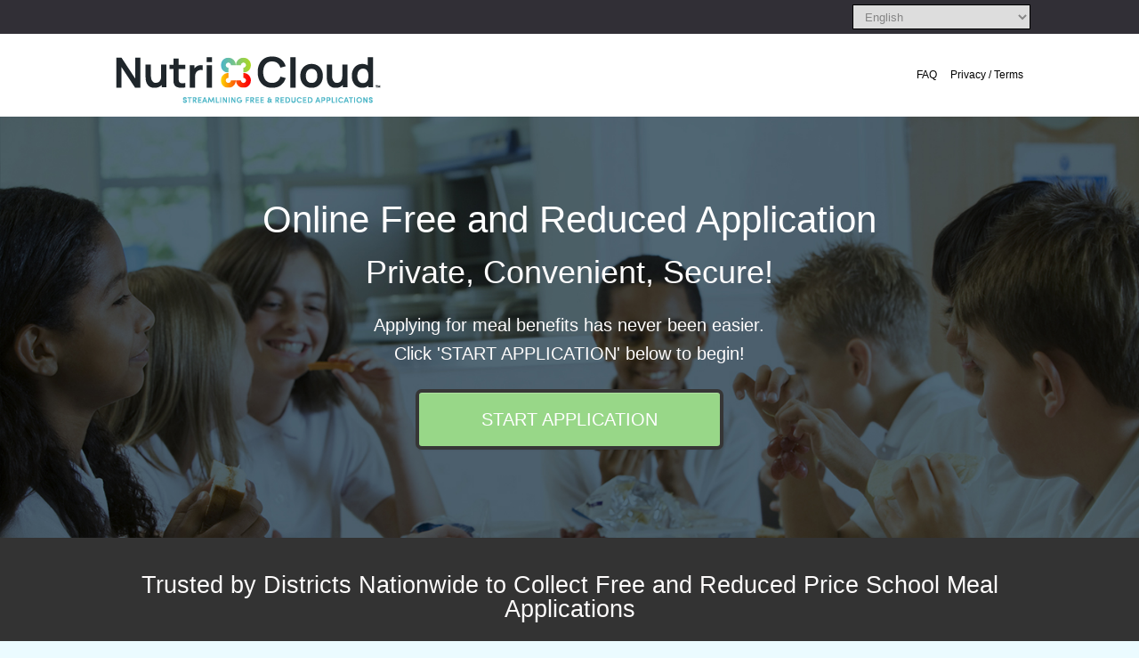

--- FILE ---
content_type: text/html; charset=utf-8
request_url: https://nlappscloud.com/
body_size: 22240
content:


<!DOCTYPE html>
<html lang="en">
<head>
    <title>School Lunch App</title>
    <meta name="description" content="" />
    <meta name="keywords" content="" />
    <meta name="author" content="" />
    <meta http-equiv="X-UA-Compatible" content="IE=edge" />
    <meta charset="utf-8">
    <meta http-equiv="X-UA-Compatible" content="IE=edge">
    <meta name="viewport" content="width=device-width, initial-scale=1">
    
    <link href="css/style_schoollunchapp.css" media="screen" rel="stylesheet" type="text/css" />
    
    
    <link href="css/normalize.css" rel="stylesheet" />
    <link rel="stylesheet" href="/js/tooltip/tooltip.css">
    <meta http-equiv="Content-Type" content="text/html; charset=UTF-8" />
    <link rel="shortcut icon" type="image/x-icon" href="images/favicon.ico" />
    <link href="/css/core-ui-select.css" media="screen" rel="stylesheet" type="text/css" />

    <link href="https://maxcdn.bootstrapcdn.com/font-awesome/4.7.0/css/font-awesome.min.css" rel="stylesheet" type="text/css" />
    <link rel="Stylesheet" type="text/css" href="/css/jquery.fancybox-1.3.4.css" />

    <link rel="Stylesheet" type="text/css" href="/css/bootstrap.min.css" />
    <link rel="Stylesheet" type="text/css" href="/css/jquery-ui-1.8.16.custom.css" />

    <script src="https://ajax.googleapis.com/ajax/libs/jquery/1.10.2/jquery.min.js"></script>
    <script src="/js/bootstrap.min.js"></script>
    <!-- Global site tag (gtag.js) - Google Analytics -->
    <script async src="https://www.googletagmanager.com/gtag/js?id=UA-133934856-1"></script>
    <script>
        window.dataLayer = window.dataLayer || [];
        function gtag() { dataLayer.push(arguments); }
        gtag('js', new Date());

        gtag('config', 'UA-133934856-1');
    </script>
    <script>
        var $j = jQuery.noConflict();
    </script>

    <!--[if lt IE 9]>
  <script src="https://html5shim.googlecode.com/svn/trunk/html5.js"></script>
<![endif]-->

    <script src="/js/jquery-1.7.1.min.js"></script>

    <script type="text/javascript" src="/js/jquery.highlight.js"></script>

    <script type="text/javascript" src="/js/jquery.corner.js"></script>

    <script type="text/javascript" src="/js/supersleight.plugin.js"></script>

    <script type="text/javascript" src="/js/jquery.maskedinput-1.2.2.min.js"></script>

    <script type="text/javascript" src="/js/jquery.easing-1.3.pack.js"></script>

    <script type="text/javascript" src="/js/jquery.documentsize.js"></script>

    <script type="text/javascript" src="/js/jquery.fancybox-1.3.4.pack.js"></script>



    <script type="text/javascript" src="/js/globalize.js"></script>

    <script type="text/javascript" src="/js/globalize.culture.en-US.js"></script>

    <script type="text/javascript" src="/js/printFrame.js"></script>

    <script src="/js/lib/jquery/plugins/jquery.mousewheel.js"></script>
    

    <script src="/js/lib/jquery/plugins/jquery.scrollpane.js"></script>

    <script src="/js/jquery.core-ui-select.js"></script>
    <script src="/js/tooltip/tooltip.js"></script>

    <script type="text/javascript" src="/js/Helper.js"></script>

    <script src="/js/jquery.glossarize.js"></script>

    <script type="text/javascript">
        $(document).ready(function () {

            if (navigator.userAgent.indexOf('Edge/17.17134') > 0) {

                //clear alert div of previous errors
                $('#BrowserNotSupported').html('');
                //duplicate name
                var txtmsg = 'This version of Microsoft Edge may not be compatible with the online application. We recommend that you try another browser, like Google Chrome or Mozilla Firefox, to complete the application.';
                $('<div id="BrowserNotSupportedDiv">').html('<h2>' + txtmsg + '</h2><div style="text-align: center !important;"></div>').appendTo("#BrowserNotSupported");
                $('#BrowserNotSupportedLink').fancybox({
                    'scrolling': 'yes',
                    'autoDimensions': false,
                    'autoScale': false,
                    'centerOnScroll': true,
                    'hideOnContentClick': false,
                    'hideOnOverlayClick': false,
                    'mouseWheel': true,
                    'width': 760,
                    'fitToView': false,
                    //'showCloseButton': false
                    //"maxWidth": "100%",
                }).trigger('click');

                //$('.dup-btn-close').click(function () {
                //    $.fancybox.close();
                //});
                return false;

            }


            $("#ddlLangs").change(function () {
                changeLanguage();
            });

            $language = readCookie("__LANGUAGE");
            if ($language == "es") {
                $('#lnkOtherSpan').text("Otro");
            }
            else {
                $('#lnkOtherSpan').text("Other");
            }

            var filetoload = '/files/Glossaries/glossary_' + $language + '.json';
            $('body').glossarizer({
                sourceURL: filetoload,
                callback: function () {
                    new tooltip();
                }
            });
        });
        function setCookie(name, value, days) {
            if (days) {
                var date = new Date();
                date.setTime(date.getTime() + (days * 24 * 60 * 60 * 1000));
                var expires = "; expires=" + date.toGMTString();
            }
            else var expires = "";
            document.cookie = name + "=" + value + expires + "; path=/";
        }

        function readCookie(name) {
            var nameEQ = name + "=";
            var ca = document.cookie.split(';');
            for (var i = 0; i < ca.length; i++) {
                var c = ca[i];
                while (c.charAt(0) == ' ') c = c.substring(1, c.length);
                if (c.indexOf(nameEQ) == 0) return c.substring(nameEQ.length, c.length);
            }
            return null;
        }

        function setEN() {
            setCookie("__LANGUAGE", "EN");
            window.location.href = window.location.href;
        }

        function setES() {
            setCookie("__LANGUAGE", "ES");
            window.location.href = window.location.href;
        }

        function setFR() {
            setCookie("__LANGUAGE", "FR");
            window.location.href = window.location.href;
        }

        function setBE() {
            setCookie("__LANGUAGE", "BE");
            window.location.href = window.location.href;
        }

        function changeLanguage() {
            var selectedLangCode = document.getElementById("ddlLangs").value;
            setCookie("__LANGUAGE", selectedLangCode);
            window.location.reload();// .href = window.location.href;
            if (selectedLangCode == "es") {
                $('#lnkOtherSpan').val("Otro");
            }
            if (selectedLangCode == "en") {
                $('#lnkOtherSpan').val("Other");
            }
        }

        $language = readCookie("__LANGUAGE");

        jQuery(function ($) {
            $('.fancybox').fancybox({
                'scrolling': 'yes',
                'autoDimensions': false,
                'autoScale': false,
                'centerOnScroll': true,
                'hideOnContentClick': false,
                'hideOnOverlayClick': false,
                'mouseWheel': true,
                'width': 540,
                'fitToView': false,
                //"maxWidth": "100%",
                'onComplete': function () {
                    $("#fancybox-wrap").unbind('mousewheel.fb');
                }
            });
        });

        jQuery(function ($) {
            $('.fancybox-security').fancybox({
                'scrolling': 'yes',
                'autoDimensions': false,
                'autoScale': false,
                'centerOnScroll': true,
                'hideOnContentClick': false,
                'hideOnOverlayClick': false,
                'mouseWheel': true,
                'width': 540,
                'fitToView': false,
                //"maxWidth": "100%",
                'onComplete': function () {
                    $("#fancybox-wrap").unbind('mousewheel.fb');
                }
            });
        });

        jQuery(function ($) {
            $('.fancybox-welcome').fancybox({
                'scrolling': 'yes',
                'autoDimensions': false,
                'autoScale': false,
                'centerOnScroll': true,
                'hideOnContentClick': false,
                'hideOnOverlayClick': false,
                'mouseWheel': true,
                'width': 1000,
                'fitToView': false,
                //"maxWidth": "100%",
                'onComplete': function () {
                    $("#fancybox-wrap").unbind('mousewheel.fb');
                }
            });
        });
    </script>
    <style>
        .ddlLangStyle {
            padding: 2px 9px !important;
        }
    </style>
    
    
</head>
<body>
    <form method="post" action="./" id="form1" class="clearfix">
<div class="aspNetHidden">
<input type="hidden" name="__EVENTTARGET" id="__EVENTTARGET" value="" />
<input type="hidden" name="__EVENTARGUMENT" id="__EVENTARGUMENT" value="" />
<input type="hidden" name="__VIEWSTATE" id="__VIEWSTATE" value="PEM+gl7JGgiPhyt9TNqmR53M0yMqr7RtEar2lRetG7sXb19tQWRPfALj5oJEEqcVKeVg1yU6MZ82Ar1YLG7EXSYYRJ05n+zsMBz9Ie58yfBgDd6+VImVuixceBf8anj4qiC/+Qqz6G4XClNTvYR5a8J7JVf9DW2OH09sFiNFXMs+0Fqc/Jfla2OX/i/D4i/bKSLnXvy7UTbRP3IitMCVJKxHqURL0zKIUHViq7nn/9sLj9N65zodysZfy6vJuaR2hJ3AnPHX9kw7dwcbu6SmRQEH4gIpal5F8ZeQpLDtRCVSVeJ8OwlSZWEexeA996+fWj3W22tPI/5IXhqoTQE93Vx0ofzqMyqj60+BCb3qa4w3iYQ0Wk9f2qOHvL4MusNuVPRzZPlDJmgM2ER3Q8zjIeWs4iRMysGKHNsRUN1Hs0JLGg4UQ1o+KXYZOUEyicEm92ATAP1oDntXjVwUnGMqFBCsdtRht7VADUZL9v8E2CKP8TJXHhGnV9wD0ga43//X/i1bPoJarS3qOHefIyx1WGrArG7BcqO2/kv1cgjbl5NQFhz/3jcu6/GfXOpquZJiyYRfzHX9F8q+lGhTxOyyQD9BFFD//mvKgKD3uxX4ftuMKCXshNr333CIDweFu/ZrUmr/7Vy0yByHOzxS8QsLIzgce64C//uleh0WgOYmjHlEbA59B2OuWVkl6RJ1fchErTDRXjR50yxXEMZg7lXaoT5HhnoRp0FZgv2eGrfVhmebl1kBfK958cBaMYdKe8kigKhF2k4apIW0/j24pnZq32vy3solcaJJpmTKYeMsnyL8OwqPRd8nLbvyQ/khWloUozJTLHKmCECcsN7tEX/ZYIeuwZO/oEaqVYGW9GBSySMfK8TGRC27Jq8BA1Bvldv0zAUcsoI1pj3SrkJpC9zJ/BSyNuN3x2x/ylY2bPSzAoML5ezIzpVnZ4J+8EjhrRiLvUrPGSLen39T4x2U+PfoFbSEjS80VsKou9qJ/kiWMcKToHUxzB2bZezInuFRcT2PaLXx+FSp4Cvnpy9Ayqews8EOdw7yJ963263LYD1WiEvm0b7aDql8dBbjcrA5YMdqX3v9tVPDxRkn/tsxKcH/[base64]" />
</div>

<script type="text/javascript">
//<![CDATA[
var theForm = document.forms['form1'];
if (!theForm) {
    theForm = document.form1;
}
function __doPostBack(eventTarget, eventArgument) {
    if (!theForm.onsubmit || (theForm.onsubmit() != false)) {
        theForm.__EVENTTARGET.value = eventTarget;
        theForm.__EVENTARGUMENT.value = eventArgument;
        theForm.submit();
    }
}
//]]>
</script>


<div class="aspNetHidden">

	<input type="hidden" name="__VIEWSTATEGENERATOR" id="__VIEWSTATEGENERATOR" value="CA0B0334" />
	<input type="hidden" name="__EVENTVALIDATION" id="__EVENTVALIDATION" value="JdXr5XxU2lM4alGvzuRrQ/LRbtelj2X2Q+zfIYDEFQU/xNrjd9frd+B0b62Y0XUPwqsNMhsmznor9e9icorfBFchPy0mr9Qgkndpwl85/Gs2593CO/GKpaI7aXZu29jaM53nsHvJ1MfU+xHW/apkwwlH+UhgEfBNla5HRuJ0t2WjOrtTEBTTnsmkInGqgQ9Hqy2IrWqPHRZ794cMeJK8IgnJvXWu8RY6Ojufo/1S1qupGLTAPDkaoYNtTjcf6gJ0HUpXY+NzXS3NNitZ7T4EsatGH/rIgu1IofgtuFFjbOSHxC0bx6vnQK2HWe/vifCMWRWthv4dwTcGJfLV93IHIqpcPmB2aGlG2ouFpn6fVGlf105XfyLt4wpVqpu8I3R42VgERdg+kpBfRjAjNCG/3IiNEzb8mIQXwcz0PJ0QIHsr9p7nSkEvmQwKRyVdGz1G66J5GwVCan85TZUQ3bfzsIabtesZRxzDqn2c4VycaHtUk3c9xXx6g0m2AQou1V0QnClGtLVg+QlUHTsHqFJWIA==" />
</div>
        <a href="#BrowserNotSupportedDiv" id="BrowserNotSupportedLink" style="display: none;">BrowserNotSupportedLink</a>
        <div id="BrowserNotSupported" style="display: none;"></div>

        <div id="top-bar-wrap" class="group">
            <div class="container group top_bar" style="padding-left: 0px !important; padding-right: 7px !important;">

                

                    <div id="whiteLogo"  class="col-sm-1 clearfix" style="padding-left: 0px !important;padding-top: 3px;">
                        <span >
                            <img id="whiteLogoImage" alt="logo image of nutricloud" longdesc="#NutricloudLogo" height="30px" width="254px" style="display:none;"/>
                        </span>
                    </div>
                    <ul class="clearfix">
                        <li>
                            <label for="ddlLangs" class="visuallyhidden" style="display: none">Lang</label>
                            <select name="ctl00$ddlLangs" id="ddlLangs" tabindex="1" class="ddlLangStyle capitalize" style="width: 100px; clear: none; float: none; color: #888;">
	<option value="-1">Change Language</option>
	<option value="af">Afrikaans</option>
	<option value="ar">Arabic</option>
	<option value="zh">Chinese (Simplified)</option>
	<option value="zh-TW">Chinese (Traditional)</option>
	<option value="en">English</option>
	<option value="fr">French</option>
	<option value="ht">Haitian Creole</option>
	<option value="ko">Korean</option>
	<option value="pl">Polish</option>
	<option value="pt">Portuguese</option>
	<option value="ru">Russian</option>
	<option value="es">Spanish</option>
	<option value="es-MX">Spanish (Mexico)</option>
	<option value="sw">Swahili</option>
	<option value="th">Thai</option>
	<option value="vi">Vietnamese</option>
	<option value="other">Other</option>

</select><a href="files/info/en/Info-OtherLanguages.htm" id="lnkOtherLanguages" class="fancybox" tabindex="2" style="display: none;">
                                <span id="lnkOtherSpan"></span>
                            </a></li>
                    </ul>
                
            </div>
        </div>
        
    <div id="header-top-wrap" class="group defaulthead">
        <div id="header-top" class="container group">
            <div class="row">
                <div class="col-sm-6 clearfix">
                    <span class="newlogo_box">
                        <img src="images/NC_BlueTag_298x53_Default.png" alt="logo image of nutricloud" longdesc="#NutricloudLogo" /></span>                    
                </div>
                <div class="col-sm-6 clearfix">
                    <ul>
                        <li>
                            <a target="_blank" href="https://nutrilinktechnologies.com/terms">Privacy / Terms</a>
                        </li>
                        <li>
                            <a id="cphBody_lnkFAQ" class="fancybox" href="/FAQ.aspx">FAQ</a></li>
                        <li>
                            </li>
                        <!-- <li><a href="#">Language <span>&#8595;</span></a></li> -->
                    </ul>
                </div>
            </div>
        </div>
    </div>
    <div id="header-middle-wrap" class="group">
        <div id="header-middle" class="container group bg_shadow">
            <hgroup>
                <h1>
                    <span id="cphBody_lblMainHeader">Online Free and Reduced Application</span></h1>

                <h2>
                    <span id="cphBody_lblHeader3">Private, Convenient, Secure!</span></h2>

                <div class="col-sm-8 center-block clearfix">
                    <h3>
                        <span id="cphBody_lblInstructions">Applying for meal benefits has never been easier. <br>Click 'START APPLICATION' below to begin!</span><span></span></h3>
                </div>

                <div class="btn-wrap">
                    <a id="cphBody_LinkButton1" class="btn btn-red" href="javascript:__doPostBack(&#39;ctl00$cphBody$LinkButton1&#39;,&#39;&#39;)">START APPLICATION</a></div>
            </hgroup>

        </div>
    </div>
    <div id="header-bottom-wrap" class="group">
        <div id="header-bottom" class="container group">
            <h4>
                <span id="cphBody_lblApplyOnline">Trusted by Districts Nationwide to Collect Free and Reduced Price School Meal Applications</span></h4>
        </div>
    </div>
    <div id="content-wrap" class="group dark_blue_bg">
        <div id="content" class="container group">

            <div class="row selling-points">
                <table><tr>
                <td>
                    <h3 id="quick-easy">
                        <span id="cphBody_lblQuickEasyHeader">Quick and Easy!</span>
                        <span></span><em></em></h3>
                    <p>
                        <span id="cphBody_lblQuickEasy">Now you can apply for free or reduced school meals online! The process is quick easy and FREE, and in a few short steps you’ll be done! Since the information you’re providing is electronic we’ll be able to review your application faster than ever before.</span></p>
                </td>
                <td>
                    <h3 id="safe-secure">
                        <span id="cphBody_lblSafeSecureHeader">Safe and Secure!</span>
                        <span></span><em></em></h3>
                    <p>
                        <span id="cphBody_lblSafeSecure">Your information is protected using the latest and greatest encryption technology, so you can rest assured that your personal information is safe.  For more information about how your information is protected, review the Privacy/Terms policy.</span></p>
                </td>
                <td>
                    <h3 id="getting-started">
                        <span id="cphBody_lblGettingStartedHeader">Getting Started </span>
                        <span></span><em></em></h3>
                    <p>
                        <span id="cphBody_lblGettingStarted">If you’re ready to apply, simply click the 'START APPLICATION' button to begin.  The quick and simple step-by-step wizard will walk you through the process, resulting in a complete application that is ready for us to qualify!  We follow USDA standards and state standards when applicable.</span></p>
                </td>
                    </tr></table>
            </div>

            <div class="btn-wrap" style="display: none;">
                <a id="cphBody_imgApplyButton" class="btn" href="javascript:__doPostBack(&#39;ctl00$cphBody$imgApplyButton&#39;,&#39;&#39;)">START APPLICATION</a></div>

        </div>
    </div>
      <script type="text/javascript">
          $(document).ready(function () {
              $('#whiteLogo').hide();
              $("#whiteLogoImage").hide();

          });
      </script>

    </form>
    <script type="text/javascript">

  var _gaq = _gaq || [];
  _gaq.push(['_setAccount', 'UA-24490899-1']);
  _gaq.push(['_setDomainName', '.schoollunchapp.com']);
  _gaq.push(['_trackPageview']);

  (function() {
    var ga = document.createElement('script'); ga.type = 'text/javascript'; ga.async = true;
    ga.src = ('https:' == document.location.protocol ? 'https://ssl' : 'http://www') + '.google-analytics.com/ga.js';
    var s = document.getElementsByTagName('script')[0]; s.parentNode.insertBefore(ga, s);
  })();

</script>
    <div id="footer-wrap" class="group">
        <div id="footer" class="container group">
            <div class="clearfix">
                <div>
                    <p>                        
                        &copy; 2025 <a href="https://nutrilinktechnologies.com/support/nutricloud-support-for-parents/" target="_blank">Nutri-Link Technologies, Inc</a>. All Rights Reserved. Last Updated July 1, 2025
                    </p>
                </div>
            </div>


        </div>
    </div>
    <script type="text/javascript">
        $(window).load(function () {

            $whiteLogoImage = readCookie("whiteLogoImage");
            if ($whiteLogoImage == 'disrictform')
                $("#whiteLogoImage").attr("src", "images/NutriForm_white254X31.png");
            else 
                $("#whiteLogoImage").attr("src", "images/NutriCloud_white254X30.png");
            $("#whiteLogoImage").show();
            var ua = navigator.userAgent.toLowerCase();
            var isAndroid = ua.indexOf("android") > -1; //&& ua.indexOf("mobile");
            if (!isAndroid) {
                $('.select-menu').coreUISelect({
                    jScrollPane: {
                        verticalDragMinHeight: 20,
                        verticalDragMaxHeight: 20,
                        showArrows: true
                    }
                });
            }

            $language = readCookie("__LANGUAGE");

            var closeText = 'close';

            if ($language.toLowerCase() == "es") {
                closeText = 'cerrar';
            }

            $('.errorMessages').append('<a href="#" class="close-error"><strong>x</strong> ' + closeText + '</a>');
            $('.close-error').click(function () {
                $('.ulError').slideToggle('slow');
                $(this).hide();
                return false;
            });
        });
        $language = readCookie("__LANGUAGE");
        if ($language != null) {
            document.getElementById("ddlLangs").value = $language;
            var selectedVal = document.getElementById("ddlLangs").value;
            if (selectedVal == null || selectedVal == '') {
                document.getElementById("ddlLangs").value = "en";
                setCookie("__LANGUAGE", "en");
            }
            else if (selectedVal == 'other') {
                setTimeout(function () { $('[id$=lnkOtherLanguages]').click() }, 100);
                document.getElementById("ddlLangs").value = "en";
                setCookie("__LANGUAGE", "en");
            }
        }
    </script>
</body>
</html>


--- FILE ---
content_type: text/css
request_url: https://nlappscloud.com/css/style_schoollunchapp.css
body_size: 55104
content:
@import url(https://fonts.googleapis.com/css?family=Droid+Sans:400,700);
@import url(https://fonts.googleapis.com/css?family=Open+Sans:600italic,400,300,600,700,800);

/* CSS Document */

/* reset

   https://meyerweb.com/eric/tools/css/reset/ 
   v2.0 | 20110126
   License: none (public domain)
*/
.onlyPhoneResponsive {
    display:none !important;
}

#header-top ul {
    margin-top: 30px;
}

.customColorChange {
    color: black !important;
}

.red_border {
    border-left: 1px solid #ff0000 !important;
    border-bottom: 1px solid #ff0000 !important;
    border-right: 1px solid red;
    /*border-top: 1px solid red !important;*/
    /* width: 100%; */
    /* display: inline-block; */
    /*outline: thin solid #ff0000;*/
}

#Wizard1_AlmostFinishedPara2 {
    font-size: 12px !important;
}

#cphBody_rblAgreeDisagree_0 {
    width: 40px !important;
    height: 20px !important;
    margin: 0px !important;
}

#Wizard1_chkRefuseBenefits {
    margin-right: 20px;
}

.chkRefuseBenefits {
    padding-left: 20px;
}

#Wizard1_lblRefuseBenefits {
    font-size: 14px;
}

.top_red_border {
    border-top: 1px solid red !important;
}

.red_border_bottom {
    border-bottom: 1px solid #ff0000;
}

.frequencyLabel {
    margin-left: 13px;
    background: #0071bc;
    width: fit-content;
    font-weight: bold;
    color: #fff;
    padding: 4px;
}

.incomeQueTooltipStyle {
    position: fixed;
    z-index: 100000;
    display: none;
    width: 350px !important;
    background: white;
    border: black;
    border-width: 1px !important;
    border-style: solid !important;
    padding: 15px;
}

.incomeQueStyle {
    font-weight: bold !important;
    cursor: pointer;
    color: #0071bc;
    text-decoration: underline;
}

.greencolorcerify {
    background-color: #5FA024;
    color: white;
    padding-left: 15px;
    padding-right: 15px;
    padding-bottom: 5px;
    padding-top: 5px;
}

#myProgress {
    background-color: #f5f5f5;
    border-radius: 4px;
    -webkit-box-shadow: inset 0 1px 2px rgba(0,0,0,0.1);
    box-shadow: inset 0 1px 2px rgba(0,0,0,0.1);
    margin: 10px 15px;
    display: none;
}

.not-active {
    pointer-events: none;
    cursor: default;
    text-decoration: none;
    color: black;
}

#myBar {
    height: 20px;
    background-color: #337ab7;
    text-align: center;
    line-height: 20px;
    color: white;
    border-radius: 4px;
}

html, body, div, span, applet, object, iframe,
h1, h2, h3, h4, h5, h6, p, blockquote, pre,
a, abbr, acronym, address, big, cite, code,
del, dfn, em, img, ins, kbd, q, s, samp,
small, strike, strong, sub, sup, tt, var,
b, u, i, center,
dl, dt, dd, ol, ul, li,
fieldset, form, label, legend,
caption, tfoot, thead, th,
article, aside, canvas, details, embed,
figure, figcaption, footer, header, hgroup,
menu, nav, output, ruby, section, summary,
time, mark, audio, video {
    margin: 0;
    padding: 0;
    border: 0;
    font-size: 100%;
    font: inherit;
    vertical-align: baseline;
}

table:not(.alert-instructions .helpData table), td:not(.alert-instructions .helpData table td), tbody:not(.alert-instructions .helpData table tbody), tr:not(.alert-instructions .helpData table tr) {
    margin: 0;
    padding: 0;
    border: 0;
    font-size: 100%;
    font: inherit;
}
/* HTML5 display-role reset for older browsers */
article, aside, details, figcaption, figure,
footer, header, hgroup, menu, nav, section {
    display: block;
}

a {
    color: #15c2f2;
}

body {
    line-height: 1;
}

ol, ul {
    list-style: none;
}

blockquote, q {
    quotes: none;
}

    blockquote:before, blockquote:after,
    q:before, q:after {
        content: '';
        content: none;
    }

table {
    border-collapse: collapse;
    border-spacing: 0;
}

html, body, #wrapper {
    height: 100%;
}

p {
    font-size: 12px;
    line-height: 1.6;
    margin: 0 0 10px;
}

a {
    color: #15c2f2;
}

    a:hover {
        color: #000000;
    }

strong, b {
    font-weight: bold;
}

.hr {
    background: #ddd;
    height: 1px;
    width: 100%;
    display: block;
    clear: both;
    float: left;
    position: relative;
}

    .hr hr {
        display: none;
    }

h1, h2, h3, h4, h5, h6 {
    font-weight: normal;
}

/* -- FONTS -- */

@font-face {
    font-family: 'Museo500';
    src: url('../fonts/museo500/museo500-regular-webfont.eot');
    src: url('../fonts/museo500/museo500-regular-webfont.eot?#iefix') format('embedded-opentype'), url('../fonts/museo500/museo500-regular-webfont.woff') format('woff'), url('../fonts/museo500/museo500-regular-webfont.ttf') format('truetype'), url('../fonts/museo500/museo500-regular-webfont.svg#Museo500') format('svg');
    font-weight: normal;
    font-style: normal;
}


/* -- GENERAL STYLES -- */

body {
    background-color: #EBFBFF !important;
    font: 300 13px/1.2 'Droid Sans', Helvetica, Arial, sans-serif;
}

#top-bar-wrap {
    width: 100%;
    display: block;
    background: #312f36;
}

#header-top-wrap {
    /*background: #df1000 url(../images/bg-top-header.jpg) 0 bottom repeat-x;
    background: #EBFBFF;*/
    width: 100%;
    height: 93px;
    clear: both;
    float: left;
}

.defaulthead {
    background: #ffffff !important;
}

.big-district {
    height: 110px !important;
}

#header-middle-wrap {
    /*background: #ff0000 url(../images/bg-middle-header.jpg) 0 100% repeat-x;*/
    background: #3cc7ee url(../images/header_bg.jpg);
    background-size: cover;
    padding-bottom: 30px;
    width: 100%;
    position: relative;
    clear: both;
    text-align: center;
}

#header-bottom-wrap {
    /*background: url(../images/bg-header-bottom.jpg) 0 0 repeat-x;*/
    background-color: #333;
    width: 100%;
    height: 100%;
    clear: both;
    float: left;
}

#timeline-wrap {
    width: 100%;
    clear: both;
    float: left;
    margin: -10px 0 0;
}

#HelpBar {
    padding-top: 10px;
    margin-right:10px;
}

#header-top, #header-middle, #header-bottom, #timeline, #content, #top-bar, #HelpBar {
}

    #top-bar ul {
        float: right;
    }

        #top-bar ul li {
            float: left;
            margin: 0 0 0 15px;
            padding: 5px 0;
        }

            #top-bar ul li a {
                color: #fff;
                font-size: 11px;
                text-decoration: none;
            }

            #top-bar ul li span {
                border: 0 none;
                color: #fff;
                font-size: 11px;
                margin: 0;
                padding: 0;
                text-decoration: none;
                vertical-align: baseline;
            }

            #top-bar ul li a:hover {
                color: #eb1e0a;
            }

    #header-top h1 {
        margin: 13px 0 0;
        float: left;
    }

    #header-top h2 + h1 {
        margin: 0;
    }

    #header-top h1 a {
        font: 27px Helvetica, Arial, sans-serif;
        color: #000;
        text-decoration: none;
    }

.big-district h1#logo a {
    line-height: .9;
}

#logo {
    min-width: 250px !important;
}

#header-top h2 {
    float: left;
    margin: 10px 0 0;
}

#header-top h1 + h2 {
    margin-top: 0;
}

#header-top ul {
    float: right;
    margin: -12px 0 0;
    position: relative;
    z-index: 4;
    margin-top: 35px;
    min-width: 265px !important;
}

    #header-top ul li {
        display: block;
        float: right;
        /*margin: 0 10px;*/
    }
.applyContent {
    padding-top: 12px;
    padding-bottom: 20px;
}
#header-top ul li a {
    color: #000;
    text-decoration: none;
    position: relative;
    padding-left: 15px;
}

        #header-top ul li span {
            color: #fff;
            text-decoration: none;
            position: relative;
            padding-right: 15px;
        }

        #header-top ul li a[href="/PrintLetter.aspx"] {
            background: none;
            padding: 0;
            margin: 0;
            font-size: 13px;
        }

        #header-top ul li a:hover {
            color: #000;
        }

        #header-top ul li a span {
            /*background: url(../images/i-menu-arrows.gif) 0 -7px no-repeat;*/
            display: block;
            width: 5px;
            height: 6px;
            text-indent: -9999px;
            position: absolute;
            top: 5px;
            right: 0;
        }

        #header-top ul li a:hover span {
            /*background: url(../images/i-menu-arrows.gif) 0 0 no-repeat;*/
        }

#header-middle {
    position: relative;
    z-index: 1;
}

    #header-middle hgroup h1 {
        font: 42px/1 Helvetica, Arial, sans-serif;
        color: #fff;
        text-align: center;
        margin: 95px 0 0;
    }

    #header-middle hgroup h2 {
        font: 36px/1 Helvetica, Arial, sans-serif;
        color: #fefcfc;
        text-align: center;
    }

    #header-middle hgroup h3 {
        font-size: 20px;
        line-height: 1.6;
        color: #fefcfc;
        clear: both;
        float: none !important;
        /*width: 36%;*/
        margin: 15px 0;
        margin-bottom: 30px;
        position: relative;
    }

    #header-middle .btn-wrap {
        /*clear: both;
        position: absolute;
        top: 180px;
        left: 335px;*/
        margin-top: -10px;
        margin-bottom: 60px;
    }

    #header-middle a.btn {
        float: left;
        /*box-shadow: inset 0 1px 0 rgba(255, 255, 255, 0.2), 0 1px 2px rgba(0, 0, 0, 0.05);
        background-color: #98D788;*/
    }

#header-middle-wrap img {
    position: absolute;
    top: 20px;
    /*right: -50px;*/
    z-index: 2;
}

#header-middle-wrap #shadow {
    background: url(../images/bg-shadow.png) 50% 100% no-repeat;
    display: block;
    width: 960px;
    height: 292px;
    position: absolute;
    left: 50%;
    bottom: 0;
    margin-left: -480px;
    z-index: 0;
}

#header-bottom h4 {
    font: 27px/1 Helvetica, Arial, sans-serif;
    color: #fefcfc;
    margin: 40px 0 40px 0;
    text-align: center;
}

    #header-bottom h4 span span {
        color: #ffffff;
    }
/*
#timeline {
    margin-top: 17px;
    margin-bottom: 13px;
}

    #timeline ul {
        float: left;
    }

        #timeline ul li {
            background: url(../images/i-breadcrumb-arrows.png) 100% 5px no-repeat;
            display: block;
            float: left;
            margin: 0 10px 0 0;
            padding-right: 30px;
        }

            #timeline ul li.last {
                background: none;
            }

            #timeline ul li span {
                color: #fff;
                text-decoration: none;
                font: 15px 'Open Sans', Helvetica, Arial, sans-serif;
            }

                #timeline ul li span.active {
                    color: #fe0202;
                }

#timeline {
    position: relative;
}

    #timeline a.instructions {
        color: #fff;
        visibility: hidden;
    }

    #timeline a.instructions, #timeline ul + a.instructions {
        float: right;
        color: #4a4a4a;
        text-decoration: none;
        font: 15px Helvetica, Arial, sans-serif;
        margin: 0 45px 0 0;
    }

    #timeline ul + a.instructions {
        position: absolute;
        bottom: -50px;
        right: 30px;
        z-index: 10;
        visibility: visible;
    }

        #timeline ul + a.instructions:hover {
            color: #fe0202;
        }*/


#content-wrap {
    /* background: #f4f3ee url(../images/bg-content.jpg) 0 0 repeat-x; color changed from tan to white*/
    width: 100%;
    clear: both;
    float: left;
}

.lblHHSize {
    font: 15px/1.3 Helvetica, Arial, sans-serif !important;
    color: #323232 !important;
}

#content {
    /*width: 960px;
    margin: 0 auto;
    position: relative;*/
}

.helpDiv {
    background-color: white;
}

.selling-points {
    margin: 0;
}

    /*.selling-points li {
        display: block;
        float: left;
        width: 400px;
        margin: 0 97px 50px 0;
        color: #2f2d33;
    }*/

    /*.selling-points li.long {
            width: 650px;
        }*/

    .selling-points h3 {
        font: 27px/1 Helvetica, Arial, sans-serif;
        position: relative;
        padding: 15px 0 0 15px;
        margin: 0 0 20px;
        color: black;
    }

        .selling-points h3 span {
            width: 100%;
        }

            .selling-points h3 span + span, #header-middle hgroup h3 span + span {
                background: url(../images/i-icon-sprite.png) 0 0 no-repeat;
                display: block;
                position: absolute;
                top: 0;
                left: 0;
                display: none;
            }

h3 i {
    background: url(../images/hr.gif) 0 100% repeat-x;
    width: 90%;
    display: block;
    height: 2px;
    position: absolute;
    bottom: -10px;
    left: 55px;
}

h3#quick-easy span {
    background-position: 0 0;
    width: 51px;
    height: 51px;
}

h3#safe-secure span {
    background-position: 0 -51px;
    width: 51px;
    height: 56px;
}

h3#getting-started span {
    background-position: 0 -106px;
    width: 51px;
    height: 42px;
}

#header-middle hgroup h3 span + span {
    background-position: 0 -176px;
    width: 46px;
    height: 44px;
    top: -3px;
    left: 0;
}

.selling-points + div {
    position: relative;
}

    .selling-points + div a {
        background-color: #45a13d;
    }

#inner-content {
    clear: both;
    /*float: left;*/
}

    #inner-content table {
        width: 960px;
    }

.application {
    min-width: 103%;
    clear: both;
    float: left;
    position: relative;
    background-color: white;
    padding-bottom: 20px;
}

.additional-benefits hgroup {
    width: 100%;
}

    .additional-benefits hgroup h3, .additional-benefits hgroup h3 span {
        padding-right: 0;
    }

.additional-benefits ul {
    clear: both;
    float: left;
    /*padding-bottom: 50px;*/
    position: relative;
}

.application hgroup, .wizard hgroup {
    margin-bottom: 10px;
    margin-top: 10px;
    margin-left: 10px;
    margin-right: 10px;
    float: left;
}

    .application hgroup h3, .wizard hgroup h3 span {
        font: 22px/1 Helvetica, Arial, sans-serif;
        color: #000000;
        position: relative;
        /*padding: 0 60px 0 0;
        float: left;*/
    }

        .application hgroup h3 span {
            float: left;
            padding-left: 20px;
        }

hgroup + div {
    clear: both;
}

.application .ContentSection {
    padding-right: 10px;
    padding-top: 10px;
    padding-bottom: 10px;
    padding-left: 20px;
}

.application .Section1 {
    overflow-y: scroll;
    width: 100%;
    height: 250px;
    margin-bottom: 20px;
    padding: 10px;
}

#letter-table table, #letter-table table td {
    border: 1px #000 solid;
}

    #letter-table table td {
        padding: 3px;
    }

#letter-table ul {
    list-style: disc none outside;
    padding-left: 40px;
}

#letter-table ol {
    list-style: decimal none outside;
    padding-left: 40px;
}

.wizard hgroup h3, .wizard hgroup h3 span {
    padding-right: 20px;
    clear: both;
    float: left;
    position: relative;
}

.application h3 a[href="/Print.aspx"], .application h3 a[href="/PrintLetter.aspx"], a[href="/Print.aspx"], a[href="/PrintLetter.aspx"] {
    background: url(../images/i-printer.png) 0 0 no-repeat;
    padding: 0px 0 10px 25px;
    /*padding: 4px 0 10px 25px;*/
    /*margin: 0 0 0 20px;*/
    /*float: left;*/
    font-family: Arial, Sans-Serif;
    font-size: 11px;
    text-decoration: none;
}

    .application h3 a[href="/Print.aspx"]:hover, .application h3 a[href="/PrintLetter.aspx"]:hover, a[href="/Print.aspx"]:hover, a[href="/PrintLetter.aspx"]:hover {
        text-decoration: underline;
    }

hgroup h5 {
    color: #323132;
    clear: both;
    margin: 5px 0 0;
    font-size: 13px;
    padding-left: 20px;
}

.application h3 a {
    font-size: 12px;
    color: #323132;
    text-decoration: underline;
}

h3 a.tip {
    background: url(../images/i-icon-sprite.png) 0 -150px no-repeat;
    display: block;
    width: 26px;
    height: 24px;
    position: absolute;
    top: -2px;
    right: 0;
    text-indent: -9999px;
}

h3 a.no-district {
    margin-left: 25px;
    text-decoration: none;
}

.application .form {
    clear: both;
    float: left;
    margin: 30px 0 50px;
}

    .application .form p {
        margin: 0 0 30px;
        float: left;
        clear: both;
    }

    .application .form label, .wizard label, .wizard div > span {
        font: 15px/1.3 Helvetica, Arial, sans-serif;
        color: #323232;
        margin: 0 0 10px;
        float: left;
    }

.additional-benefits ul {
    /*margin-bottom: 15px;*/
}

    .additional-benefits ul li {
        font-size: 13px;
        margin-bottom: 5px;
        float: left;
        width: 100%;
    }

.wizard .demographicsTable label {
    font-size: 13px;
}

input[type="text"], select {
    position: relative;
    padding: 0px 5px;
    font-size: 13px !important;
    line-height: 2 !important;
    color: #858585 !important;
    /*background-color: #fff !important;*/
    border: 1px solid #000 !important;
    border-radius: 0px !important;
    clear: both;
    float: left;
    width: 100%;
    min-width: 200px;
    min-height: 28px;
}

select {
    padding: 5px 5px;
}

input[type="radio"] {
    /*float: left;
    font-size: 14px;
    padding: 0;
    margin: 0 5px 0 0;*/
    float: left;
    margin-top: 1px !important;
    margin-right: 5px !important;
}

input[type="checkbox"] {
    margin: 0 5px;
}

.container {
}

    .container p {
    }

.Section1 {
    clear: both;
    float: left;
    margin: 20px 0 0;
}

.wordwrap {
    position: justify;
    width: 98%;
    padding: 3px 3px 3px 3px;
    height: auto;
    overflow-x: auto;
}

.agree-disagree {
    background: #aaa;
    color: #fff;
    height: 50px;
    clear: both;
    text-align: left;
    padding: 10px 0 0;
    margin-left: 20px;
    margin-right: 20px;
    margin-top: 10px;
}

    .agree-disagree td {
        padding-bottom: 5px;
    }

    .agree-disagree + .btn-wrap {
        clear: both;
        float: right;
        margin: -53px 10px 0 0;
    }

input[type="text"].txtStudentId {
    width: 150px;
    min-width: 150px;
}

input[type="text"].studentcount {
    width: 32px;
    min-width: 32px;
    /* margin-top: 14px; */
}

    input[type="text"].studentcount + span {
        margin: 5px 10px 10px;
        line-height: 1.2;
    }

.rowIndicator {
    font-size: 16px;
    font-weight: bold;
    padding: 0 5px 0px 5px;
    margin-top: -2px;
}

.student td {
    vertical-align: top;
    /* padding: 10px 10px 0;*/
}

    /*.student td div {
        float: left;
        width: 100%;
    }*/

    .student td .inline_block {
        width: 100%;
        margin: 0 0 20px;
    }

    .student td div .inline_block {
        float: left;
        margin: 0 15px 5px 0;
        width: 200px;
    }

    .student td div .inline_block_width {
        width: 230px !important;
    }

    .student td .check3 {
        width: 13%;
        font-weight: bold;
    }

    .student td .check2 {
        width: auto;
        margin-right: 30px;
    }
        /*.studnt td .check2 + .check2 {
    margin-right: 0px;
}*/
        .student td .check2 input[type="checkbox"] {
            margin: 10px 5px 0 0;
        }

    .student td .check3 input[type="checkbox"] {
        margin-left: 0;
    }

.container .foodstamp-instructions {
    /*margin-right: 30px;*/
}

.special-circumstance {
    float: left;
    margin-top: -30px;
    /*margin-right: 40px;*/
    margin-left: 40px;
    margin-bottom: 20px;
}


    .special-circumstance + .special-circumstance {
        /*width: 280px;*/
    }

.student td .divHouseholdMemberIncome .inline_block {
    margin-right: 20px;
    width: 350px;
}

.student td div.inline-row div.inline_block {
    display: inline-block;
    float: none;
    margin-right: 15px;
    vertical-align: bottom;
    /*width: 150px;*/
}

/*.student td div.inline-row div.inline_block input[type="text"] {
        min-width: 150px;
        width: 150px;
    }*/

.student td div.inline-row div.middleinitial {
    width: 11px;
}

    .student td div.inline-row div.middleinitial input[type="text"] {
        min-width: 25px;
        width: 25px;
    }

.student td div.inline-row div.studentnumber {
    width: 80px;
}

    .student td div.inline-row div.studentnumber input[type="text"] {
        width: 80px;
    }

.student td div.inline-row div.checkbox {
    margin-right: 5px;
    width: 150px;
    text-align: center;
}

    .student td div.inline-row div.checkbox * {
        padding-top: 2px;
        padding-right: 5px;
    }

    .student td div.inline-row div.checkbox label {
        display: block;
        font-size: 13px;
        margin: 0 auto;
    }

.student td div.divFoodStamp div {
    /* width: 27.5%;*/
    margin-right: 0;
}

    .student td div.divFoodStamp div input.txtFoodstamp {
        width: 100%;
    }

.student td .divFoodStamp .income-wrap {
    border: 1px #ccc solid;
    width: 55%;
    padding: 20px 20px 0;
}

.student td .divFoodStamp .divStudentIncome {
    width: 74%;
    margin-right: 0;
    margin-bottom: 0;
}

    .student td .divFoodStamp .divStudentIncome div {
        width: 100%;
        margin-right: 0;
    }

        .student td .divFoodStamp .divStudentIncome div + div {
            width: 36%;
            margin-right: 0;
        }

        .student td .divFoodStamp .divStudentIncome div.error {
            width: 41%;
        }

.emailAddress {
    width: 100px;
    min-width: 100px;
}

.error {
    float: none !important;
}

.errorDiff {
    float: left !important;
}

.error .txtStudentShort {
    width: 60px;
    min-width: 60px;
    float: none !important;
}

.error .txtStudentShortRpt {
    width: 60px;
    min-width: 60px;
    float: left !important;
}

.ddlShort {
    width: 170px !important;
    min-width: 170px !important;
}

.error .txtTiny {
    width: 15px;
    min-width: 15px;
}

.error input, .error select {
    border-color: #F68864 !important;
    border-width: 2px !important;
}


.student label {
    margin: 0;
}

.student .chkFosterChild, .student .chkFosterChild input[type="checkbox"] {
    /*margin: 0;*/
}
/*.student .chkFosterChild {
    margin-top: 9px;
}
.student b {
    float: left;
    margin: 5px 4px 0;
}*/
.student strong + input {
    float: left;
    clear: none;
    width: 64px;
    min-width: 60px;
    padding: 0px 5px;
}

.student b + input {
    float: left;
    clear: none;
    width: 60px;
    min-width: 60px;
    padding: 0px 5px;
}

    .student b + input + b + input {
        width: 16px;
        min-width: 16px;
    }

.student strong + input + strong + input {
    width: 16px;
    min-width: 16px;
}

.student td div .no-income {
    border: 1px #C0C0C0 solid;
    width: 300px;
    padding: 10px 20px 0;
    margin-top: 0;
}

    .student td div .no-income span + span {
        font-size: 13px;
    }

        .student td div .no-income span + span + span {
            clear: both;
            padding: 0;
            margin: -17px 0 8px 23px;
        }

    .student td div .no-income span input {
        padding: 0;
        margin: 7px 14px 0 -4px;
    }

#Wizard1_lblHouseholdOfOne {
    font-size: 14px;
    margin: -14px 0 20px 2px;
    float: left;
}

#Wizard1_lblStudentCount {
    /* margin-top: 5px;*/
}

.subheading {
    clear: both;
    float: left;
    margin: 15px 0;
}

    .subheading strong {
        font-weight: bold;
        font-size: 12px;
    }

.student td div .divGuardianSSN {
    width: 300px;
    margin-top: 7px;
}

.wizard div > span.social-xxx {
    margin: 7px 5px 0 0px;
}

.student td div .divGuardianSSN input {
    width: 70px;
    min-width: 70px;
    float: left;
    clear: none;
}

.noSSN {
    display: inline-block !important;
}

.student td div .noSocial {
    padding-top: 38px;
}

.signer-second-line {
    float: left;
    width: 100%;
}

.student td div .privacy-terms {
    margin-top: -16px;
    margin-left: 20px;
    display: inline;
}

.student td div .single-line {
    margin-top: 18px;
}

.student td div .addressApt {
    width: 50px;
}

.student td div .addressState {
    width: 200px;
}

.student td div .addressZip {
    width: 80px;
}

.student td div .addressApt input {
    width: 100%;
    min-width: 100%;
}

.student td div .addressZip input {
    width: 50px;
    min-width: 53px;
}

.summary {
    width: 100%;
}

.summaryHeaderBox {
    clear: both;
    float: left;
    width: 100%;
}

.membertotals {
    border: 1px #46464D solid;
    padding: 10px;
    margin: 0 0 30px;
}

.summaryHeaderBox h3 {
    font-size: 14px;
    font-weight: bold;
}

.headerFont {
    font-size: 14px;
    font-weight: bold;
}

.summaryHeaderBox a {
    float: right;
    margin-top: -15px;
}

.nolinetr {
    border-bottom: none !important;
}

.incometdStyle {
    text-align: right !important;
    width: 17% !important;
    display: inline-block;
}

.LessSpace {
    margin: -2px 0 -3px !important;
}

.incomeFreqtdStyle {
    text-align: right !important;
    width: 200px !important;
    display: inline-block;
}

.incomeClosetdStyle {
    text-align: right !important;
    width: 120px !important;
    display: inline-block;
}

.studentinfo, .householdinfo .studentquestion {
    clear: both;
    float: left;
    margin: 5px 0 50px;
}

    .studentinfo thead tr, .householdinfo thead tr {
        background: #312F36;
    }

    .studentinfo tbody tr, .householdinfo tbody tr, .studentquestion tbody tr {
        border-bottom: 1px #ccc solid;
    }

    .studentinfo tr th, .studentinfo tr td, .householdinfo tr th, .householdinfo tr td, .demographics tr td {
        padding: 10px;
        font-size: 13px;
        color: #fff;
        text-align: left;
    }

.studentquestion tr th, .studentquestion tr td {
    padding: 5px;
    font-size: 13px;
    text-align: left;
}

.studentinfo tr td, .householdinfo tr td, .demographics tr td {
    color: #323132;
}

.demographicsTable {
    width: 960px;
}

#inner-content .demographicsTable td table {
    width: 400px;
    margin-bottom: 20px;
}

.demographics tr td strong {
    display: block;
    font-weight: bold;
}

.demographicsTable table input[type="checkbox"] {
    float: left;
    margin-top: 0px;
    margin-right: 5px;
}

.membertotals {
    width: 100%;
    margin-bottom: 50px;
}

    .membertotals h2 {
        font-size: 20px;
        color: green;
        clear: both;
        float: left;
    }

        .membertotals h2 + h2 {
            float: right;
            margin-top: -24px;
        }


.signer-info {
    font-size: 13px;
    margin: 5px 0 50px;
}

.wizard .signature {
    width: 96%;
    ;
    margin: 0 auto;
    float: none;
}

    .wizard .signature span {
        font-family: Arial;
        font-size: 15px;
    }

        .wizard .signature span + span {
            font-size: 13px;
            margin: 10px 0 10px 25px;
        }

    .wizard .signature ul {
        list-style: disc inside;
        margin: 25px 10px;
    }

    .wizard .signature div {
        clear: both;
        float: none;
        width: 100%;
        margin: 20px auto;
        padding-top: 10px;
        font-weight: bold;
        text-align: center;
    }

        .wizard .signature div input {
            float: left;
            margin-top: -3px;
        }

        .wizard .signature div span {
            width: 100%;
        }

    .wizard .signature + div {
        border: solid 1px #CF7360;
        padding: 20px;
        margin: 0 auto 20px;
        width: 700px;
    }

        .wizard .signature + div h3 {
            font-weight: normal;
            font-size: 15px;
            margin: 0 0 10px;
        }

.chk-ir-signature {
    clear: both;
    float: left;
}

    .chk-ir-signature div {
        float: left;
        clear: none;
    }

        .chk-ir-signature div + div {
            margin-top: -4px;
            width: 450px;
        }

.additional-benefits .chk-ir-signature div + div {
    width: 96%;
}

    .additional-benefits .chk-ir-signature div + div span {
        width: 100%;
    }

.additional-benefits .customFieldCheckBox, .additional-benefits .customFieldCheckBox + span {
    float: left;
}

    .additional-benefits .customFieldCheckBox + span {
        width: 96%;
    }

.wizard-finish p {
    font-size: 15px;
}

.container p.first-email {
    /*margin-bottom: 10px;*/
}

input[type="text"].txtAddressEmail {
    width: 250px;
    margin-bottom: 10px;
}

table.tblAlt {
    margin: 0 0 20px;
}

#ctl00_cphBody_Wizard1_rblSpecialCircumstances, #ctl00_cphBody_Wizard1_upStudentInputs {
    clear: both;
    float: left;
}

.remove-link {
}

    .remove-link a.btn {
        color: #fff !important;
        font-size: 14px;
        padding: 8px 24px;
    }

.rmvBtn {
    margin-bottom: 20px !important;
}

.application .nav-buttons {
    position: absolute;
    bottom: 80px;
    right: 0;
}

/*.application .nav-buttons a {
	margin: 0 10px 0 0;
}
*/

.language-links {
    /*width: 400px;*/
    margin: 20px auto;
    clear: both;
    text-align: center;
}

    .language-links a {
        text-decoration: none;
        color: #323132;
        text-transform: uppercase;
        margin: 0 10px;
        font-style: normal;
        font-variant: normal;
        font-weight: 700;
        font-size: 14px;
        font-family: Arial, sans-serif;
    }

        .language-links a:hover {
            text-decoration: underline;
        }

#footer-wrap {
    clear: both;
    width: 100%;
}

#footer {
    /*width: 960px;*/
    margin: 0 auto;
    color: #434146;
    padding: 0 0 10px;
}

    #footer p {
        margin: 20px 0 0;
        float: left;
        /*width: 500px;*/
    }

    #footer ul {
        float: right;
        margin: 50px 0 0;
    }

        #footer ul li {
            float: left;
            margin-left: 10px;
        }

            #footer ul li a img {
                width: px;
            }

/* --- Buttons --- */
.btn-wrap {
    /*background: #d2d2cb;
    background: rgba(0,0,0,.3);*/
    padding: 4px;
    -webkit-border-radius: 5px;
    -moz-border-radius: 5px;
    border-radius: 5px;
    display: inline-block;
    *display: inline;
    *zoom: 1;
    margin-bottom: 0;
}

.btn-wrap-not-inline {
    kilall padding: 4px;
    -webkit-border-radius: 5px;
    -moz-border-radius: 5px;
    border-radius: 5px;
    *display: inline;
    *zoom: 1;
    margin-bottom: 0;
}

.btn {
    display: inline-block;
    *display: inline;
    /* IE7 inline-block hack */
    *zoom: 1;
    padding: 10px 40px;
    margin-bottom: 0;
    /*text-transform: capitalize;*/
    line-height: 18px;
    color: #fffaf7;
    text-align: center;
    vertical-align: middle;
    background-color: #6b6c70;
    background-repeat: repeat-x;
    border: 1px solid #2d2b31;
    -webkit-border-radius: 2px;
    -moz-border-radius: 2px;
    border-radius: 2px;
    -webkit-box-shadow: inset 0 1px 0 rgba(255, 255, 255, 0.2), 0 1px 2px rgba(0, 0, 0, 0.05);
    -moz-box-shadow: inset 0 1px 0 rgba(255, 255, 255, 0.2), 0 1px 2px rgba(0, 0, 0, 0.05);
    box-shadow: inset 0 1px 0 rgba(255, 255, 255, 0.2), 0 1px 2px rgba(0, 0, 0, 0.05);
    cursor: pointer;
    text-decoration: none;
    font-style: normal;
    font-variant: normal;
    font-weight: 700;
    font-size: 14px;
    font-family: Arial, sans-serif;
    background-image: linear-gradient(top, #6b6c70, #46464d);
    *;
}

    .btn:hover, .btn:active, .btn.active {
        background-color: #46464d;
    }

    .btn:active, .btn.active {
        background-color: #cccccc \9;
    }

    .btn:first-child {
        *margin-left: 0;
    }

    .btn:hover {
        color: #fff;
        background-color: #46464d;
        background-position: 0 -15px;
        -webkit-transition: background-position 0.1s linear;
        -moz-transition: background-position 0.1s linear;
        -ms-transition: background-position 0.1s linear;
        -o-transition: background-position 0.1s linear;
        transition: background-position 0.1s linear;
    }

    .btn:focus {
        outline: thin dotted #333;
        outline: 5px auto -webkit-focus-ring-color;
        outline-offset: -2px;
    }

/*.btn.active, .btn:active {
        background-image: none;
        -webkit-box-shadow: inset 0 2px 4px rgba(0, 0, 0, 0.15), 0 1px 2px rgba(0, 0, 0, 0.05);
        -moz-box-shadow: inset 0 2px 4px rgba(0, 0, 0, 0.15), 0 1px 2px rgba(0, 0, 0, 0.05);
        box-shadow: inset 0 2px 4px rgba(0, 0, 0, 0.15), 0 1px 2px rgba(0, 0, 0, 0.05);
        background-color: #46464d;
        background-color: #46464d \9;
        outline: 0;
    }*/

.btn-red {
    background-color: #98D788;
    background-repeat: repeat-x;
    /*background-image: linear-gradient(top, #cf7360, #873345);*/
}

    .btn-red:hover, .btn-red:active, .btn-red.active {
        background-color: #70C15B;
    }

    .btn-red:active, .btn-red.active {
        background-color: #70C15B;
    }

    .btn-red:hover {
        color: #fff;
        background-color: #70C15B;
        background-position: 0 -15px;
        -webkit-transition: background-position 0.1s linear;
        -moz-transition: background-position 0.1s linear;
        -ms-transition: background-position 0.1s linear;
        -o-transition: background-position 0.1s linear;
        transition: background-position 0.1s linear;
    }

.btn:focus {
    outline: thin dotted #333;
    outline: 5px auto -webkit-focus-ring-color;
    outline-offset: -2px;
}

.btn-red.active, .btn-red:active {
    background-image: none;
    -webkit-box-shadow: inset 0 2px 4px #338734, 0 1px 2px #338734;
    -moz-box-shadow: inset 0 2px 4px #338734, 0 1px 2px #338734;
    box-shadow: inset 0 2px 4px #338734, 0 1px 2px #338734;
    background-color: #338734;
    background-color: #338734 \9;
    outline: 0;
}


.step-btn .btn {
    min-width: 100px;
}

.alert-instructions {
    background: #fffbcc url(../images/i-warning.png) 10px 50% no-repeat;
    display: none;
    width: 96%;
    border: 1px #e6db55 solid;
    font: 13px Arial, sans-serif;
    color: #777;
    padding: 10px 0;
    margin: 30px 0 0px;
    -webkit-border-radius: 5px;
    -moz-border-radius: 5px;
    border-radius: 5px;
}

.alert {
    background: #fffbcc url(../images/i-warning.png) 10px 50% no-repeat;
    display: none;
    width: 96%;
    border: 1px #e6db55 solid;
    font: 13px Arial, sans-serif;
    color: #777;
    padding: 10px 0;
    margin: 30px 0 55px;
    -webkit-border-radius: 5px;
    -moz-border-radius: 5px;
    border-radius: 5px;
}

    .alert p, .errorMessages, .alert div, .errorMessages10, .errorMessageshh10 {
        margin: 5px 0 0 15px;
    }

.terms .errorMessages, .errorMessages10, .errorMessageshh10 {
    margin-left: 0;
    margin-bottom: 10px;
}

.alert p, .alert-instructions .helpData {
    margin-left: 45px;
    width: 90%;
}

#inner-content .alert p table {
    width: 100%;
}

.alert p strong {
    font-weight: bold;
}

.alert p a {
    color: #777;
}

.alert div span {
    font-family: Arial, Sans-Serif;
    font-size: 13px;
    margin: 5px 10px 0 10px;
}

#alert-name h2, #alert-zero-income1 h2, #alert-return-income h2, #alert-outofRange-income h2, #duplicateName h2 {
    font-size: 16px;
    margin-bottom: 15px;
}

    #duplicateName h2 strong {
        text-transform: capitalize;
    }

td div .errorMessages, .errorMessages10, .errorMessageshh10 {
    clear: both;
    float: left;
    width: 100%;
    margin: 20px 0;
}

.errorMessages, .errorMessages10, .errorMessageshh10 {
    float: left;
    position: relative;
    width: 100%;
}

.close-error, .close-errorstud, .close-errorhousehold, .close-errorAllIncome, .close-errorAllRadio, .close-errorFreq {
    position: absolute;
    top: 10px;
    right: 40px;
    color: #fff;
    text-decoration: none;
}

    .close-error strong, .close-errorstud strong, .close-errorhousehold strong, .close-errorAllIncome strong, .close-errorAllRadio strong, .close-errorFreq strong {
        font-weight: 700;
    }

    .close-error:hover, .close-errorstud:hover, .close-errorhousehold:hover, .close-errorAllIncome:hover, .close-errorAllRadio:hover, .close-errorFreq:hover {
        color: #fff;
        text-decoration: underline;
    }


.ulError {
    clear: both;
    float: left;
    background: #F68864;
    width: 97.5%;
    border: 1px #873345 solid;
    padding: 0 10px;
    -webkit-border-radius: 5px;
    -moz-border-radius: 5px;
    border-radius: 5px;
}

    .ulError li {
        color: #fff;
        clear: both;
        float: left;
        margin: 10px 0 0;
        padding: 0 23px 9px 11px;
        width: 95%;
        text-align: left;
        font-size: 13px;
    }

.floatLeft {
    float: left;
}

.floatRight {
    float: right;
    padding-right: 20px;
}

.clearLeft {
    clear: left;
}

.clearRight {
    clear: right;
}

.clearBoth {
    clear: both;
}

.no-margin {
    margin: 0 !important;
}

/* Do not show print icon for print link at the top of the page */
.no-print-icon {
    background: none;
}

.wizard .decimal_point {
    padding-top: 3px;
    font-weight: bold;
    font-size: 20px;
}


/* -- Clearfix -- */
.group:after {
    visibility: hidden;
    display: block;
    content: "";
    clear: both;
    height: 0;
}

* html .group {
    zoom: 1;
}
/* IE6 */
*:first-child + html .group {
    zoom: 1;
}
/* IE7 */

.dropdate-select {
    width: 80px !important;
    min-width: 80px !important;
    clear: right;
}

.student td div .inline_blockBirthdate {
    float: left;
    margin: 0 0px 5px 0;
    width: 260px;
}

.student td div .noIncome {
    margin-top: 20px;
}

.phlMemberIncomes {
    width: 360px;
    /*margin: 10px;*/
    padding: 10px;
}

.crossBtn {
    color: #fff !important;
    text-decoration: none !important;
}

.sheetLink {
    font-size: small !important;
}

table.tblStd {
    width: 1108px !important;
}

.studentList td label {
    float: none !important;
    width: 500px;
}

.studentList table {
    border-spacing: 10px;
    border-collapse: separate;
}

.top_bar ul li {
    float: left;
    margin: 0 0 0 15px;
    padding: 5px 0;
}

    .top_bar ul li a {
        color: #fff;
        font-size: 11px;
        text-decoration: none;
    }

.top_bar ul {
    float: right;
    margin-bottom: 0px;
}

#header-top h2 {
    font-size: 13px;
    color: #000;
    width: 80%;
}

#header-top ul li a {
    font-size: 12px;
}

#header-top ul {
    /*margin: 32px 0 0;
    text-align: right;*/
}

.bg_shadow {
    /*background: url(../images/bg-shadow.png) bottom no-repeat;
    margin-top: -8px;*/
}

#header-middle a.btn {
    font-weight: 600;
    padding: 10px 40px;
    color: #fff !important;
}

.mar_bottom {
    margin-top: 30px;
}

.selling-points .btn-wrap a {
    background-color: #45a13d;
    font-weight: 600;
    padding: 10px 40px;
    color: #fff !important;
}

.selling-points .btn-wrap {
    margin-top: 55px;
}

.agree-disagree label {
    font-weight: normal;
    font-size: 12px;
    margin-bottom: 0px;
}

.agree-disagree table {
    margin-top: 6px !important;
}

    .agree-disagree table td {
        padding-bottom: 0px;
    }

.agree-disagree + .btn-wrap {
    margin: -47px 10px 0 0;
}

    .agree-disagree + .btn-wrap a {
        padding: 7px 40px;
        font-weight: 500;
        color: #fff !important;
    }

.btn {
    padding: 7px 40px !important;
    font-weight: 500 !important;
    color: #fff !important;
}

.center-block {
    float: none !important;
    margin: 0 auto;
}

.district_form .form {
    width: 100%;
    margin-bottom: 6px;
}

    .district_form .form p {
        width: 100%;
    }

        .district_form .form p .b-core-ui-select {
            width: 100%;
        }

.district_form .nav-buttons {
    position: relative;
    bottom: 0px;
    right: auto;
    text-align: center;
}

.district_form .errorMessages {
    float: left;
    position: relative;
    width: 100%;
    margin: 20px 0px 0px 0px;
}

#inner-content table {
    width: 100% !important;
}

#timeline ul {
    margin-top: 2px;
    margin-bottom: 6px;
    margin-left: 25px;
}

input[type="text"].studentcount {
    width: 68px;
    padding: 8px;
}

.scrollDiv {
    width: 98%;
}


.checkbox input[type=checkbox], .checkbox-inline input[type=checkbox], .radio input[type=radio], .radio-inline input[type=radio] {
    position: inherit !important;
    margin-left: inherit !important;
}

.checkbox label, .radio label {
    min-height: inherit !important;
    padding-left: inherit !important;
    margin-bottom: inherit !important;
    font-weight: inherit !important;
    cursor: inherit !important;
}

.pnopadding {
    float: left;
}

#header-middle .btn-wrap a {
    font-size: 20px;
    padding: 16px 70px !important;
    border-radius: 7px !important;
    border: solid 4px #363636;
    /*box-shadow: 0px 4px 5px rgba(0,0,0,0.4);*/
    border-radius: 0px;
}

#header-middle .btn-wrap {
    background: none;
}

.dark_blue_bg {
    background: #EBFBFF !important;
    text-align: center;
}

.selling-points h3 i {
    display: none;
}

.selling-points div p {
    color: black;
}



.clearfix:after {
    visibility: hidden;
    display: block;
    font-size: 0;
    content: " ";
    clear: both;
    height: 0;
}

.clearfix {
    display: inline-block;
}
/* start commented backslash hack \*/
* html .clearfix {
    height: 1%;
}

.clearfix {
    display: block;
}
/* close commented backslash hack */
.wizard_container {
    box-sizing: border-box;
    font-family: Segoe, "Segoe UI", "DejaVu Sans", "Trebuchet MS", Verdana, "sans-serif";
    padding: 5px;
    background: url(../images/bg-breadcrumb.jpg) 0 0 repeat-x #2c2b30;
}

    .wizard_container ul {
        margin: 0px;
        padding: 0px;
        list-style: none;
    }

    .wizard_container li {
        box-sizing: border-box;
        margin: 5px;
        margin-left: 3.5px;
        width: 13.3%;
        float: left;
        line-height: 30px;
        font-weight: 400;
        color: #fff;
        font-size: 14px;
        position: relative;
    }

        .wizard_container li:after {
            font: normal normal normal 14px/1 FontAwesome;
            content: "\f105";
            right: 0px;
            font-weight: normal;
            font-size: 18px;
            margin-top: 9px;
            float: right;
            padding-right: 20px;
            display: none;
        }

        .wizard_container li:last-child:after {
            display: none;
        }

        .wizard_container li:last-child {
            width: 13%;
        }

.wizard_circle {
    width: 30px;
    height: 30px;
    display: inline-block;
    text-align: center;
    border-radius: 50%;
    margin-right: 10px;
    line-height: 25px;
}

.border_circle {
    border: solid 2px #fff;
}

.yellow_circle {
    background: #ffca60;
    border: solid 2px #ffca60;
}

.green_circle {
    background: #95ce89;
    border: solid 2px #95ce89;
}

@media (max-width: 1110px) {
    .wizard_container li {
        width: 32.333333%;
    }

        .wizard_container li:last-child {
            width: 32.333333%;
        }
}

@media (max-width: 768px) {

    #header-middle hgroup h1 {
        margin: 60px 0 0;
        font-size: 40px;
    }

    #header-middle hgroup h2 {
        font-size: 30px;
    }



    .wizard_container li {
        width: 100%;
    }

        .wizard_container li:last-child {
            width: 100%;
        }

    .student td div .noSocial {
        margin-top: 0px !important;
        padding-top: 0px !important;
    }
}

.instructions {
    color: #0071bc !important;
    font-size: 16px !important;
    text-decoration: none !important;
    font-weight: bold;
}

#SearchHelp {
    background-color: yellow;
    position: relative;
    padding: 8px 8px;
    border-radius: 0px !important;
    font-size: 12px;
    line-height: 1;
    color: #858585;
    background-color: #fff;
    border: 1px solid #bbb;
    clear: both;
    float: left;
    width: 98%;
    min-width: 200px;
    margin-bottom: 25px;
}

.holder {
    width: 100%;
    display: block;
}

.content {
    background: #fff;
    padding: 28px 26px 33px 25px;
}

.popup {
    border-radius: 7px;
    background: #6b6a63;
    margin: 30px auto 0;
    padding: 6px;
    // here it comes position:absolute;
    width: 800px;
    top: 50%;
    left: 50%;
    margin-left: -400px;
    // 1/2 width margin-top: -40px;
    // 1/2 height;
}

.txtGuardianSSN {
    float: none !important;
    margin-left: 20px !important;
}

.chkGuardianNoSSN {
    width: 15px !important;
    min-width: 0px !important;
    margin-right: 10px !important;
}

.glossarizer_replaced {
    border-bottom: 1px #333 dotted;
    cursor: help;
    display: inline;
}

.mainhead {
    /*float: left;
    margin-left: 10px;*/
    padding-left:0px !important;
}

.headimage {
    height: 80px;
    width: 80px;
}

.headimageContainer {
    float: left;
    height: 90px;
}

.headlinkContainer {
    /*float: right;
    margin: 46px 0 0;*/
    padding-right:0px !important;
}

.emancipatedP {
    margin-bottom: 5px !important;
}

#instructionsDiv {
    display: none;
    position: absolute;
    width: 700px;
    top: -10px;
    background: #312f36;
    z-index: 990;
    color: white;
    overflow: auto;
    font-family: "Source Sans Pro","Helvetica Neue","Helvetica","Roboto","Arial","sans-serif" !important;
    font-size: 40px !important;
    color: #ffffff !important;
    background: #EBFBFF !important;
    border: outset !important;
}

.accordionContent {
    padding-left: 20px !important;
    padding-right: 20px !important;
    padding-top: 10px !important;
    padding-bottom: 10px !important;
    font-family: "Source Sans Pro","Helvetica Neue","Helvetica","Roboto","Arial","sans-serif" !important;
    font-size: 17px !important;
    background: #ffffff !important;
    color: #212121 !important;
}

    .accordionContent p {
        font-family: "Source Sans Pro","Helvetica Neue","Helvetica","Roboto","Arial","sans-serif" !important;
        font-size: 17px !important;
    }

#instructionsDiv h1:not(.help) {
    text-align: left;
    padding-left: 20px;
    padding-right: 20px;
    margin-top: 10px !important;
    background-color: #fff;
    font-weight: bold !important;
    color: #212121 !important;
    cursor: pointer;
    font-size: 17px !important;
}

    #instructionsDiv h1:not(.help) div {
        text-align: right;
        float: right;
    }

#instructionsDiv input {
    width: 70%;
    height: 40px;
    padding-left: 20px;
    margin-left: 20px;
}

.helpdatatext {
    clear: both;
    padding: 10px 20px !important;
    margin-left: 20px;
    color:black;
}

#instructionsDiv .help {
    text-align: left;
    background-color: #fff;
    font-weight: bold !important;
    font-family: "Merriweather","Georgia","Cambria","Times New Roman","Times",serif !important;
    font-size: 28px !important;
    color: #212121 !important;
    padding-inline: 20px !important;
}

h1.help {
    line-height: 1.8;
    margin-top: 10px;
}

.header_div {
    margin-right: 7px;
    float: right;
}

#instructionsDiv div ul {
    list-style-type: disc !important;
    list-style-position: outside !important;
}

.no-district {
    float: right;
    color: #00b9ed;
}

.district_header {
    width: 100%;
    text-align: center;
}

    .district_header span {
        display: block;
        float: none !important;
    }

#fancybox-content {
    border: 0px !important;
}

    #fancybox-content > div {
        padding: 20px;
    }

#fancybox-content {
    background: #fff;
}

#fancybox-close {
    right: -40px !important;
}

.application {
    margin-left: -15px;
    margin-right: -10px;
}

.logo_box {
    width: 50px;
    float: left;
    margin: 18px 10px 0px 0px;
}

    .logo_box img {
        width: 50px;
    }

.newlogo_box {
    float: left;
    margin: 25px 0px 0px 0px;
}

    .newlogo_box img {
    }


/*Media Query Always content bottom*/

@media (max-width: 991px) {
    #header-middle .btn-wrap {
        margin-top: -23px;
        margin-bottom: 12px;
    }
}

@media (max-width: 768px) {
    #header-top h1 {
        float: none;
    }

    #fancybox-close {
        right: -25px !important;
    }

    .application {
        margin-left: 0px;
    }

    #fancybox-content {
        width: 100% !important;
    }

        #fancybox-content > div {
            width: 100% !important;
        }

    #fancybox-wrap {
        width: 99% !important;
        left: 0px !important;
    }

    #myProgress {
        display: block;
    }

    #timeline-wrap {
        display: none;
    }

    input[type="text"].txtAddressEmail {
        width: 100%;
    }

    .hide_on_mobile {
        display: none;
    }

    /*#fancybox-content, #fancybox-wrap {
        width: 90% !important;
    }*/

    #header-top-wrap {
        height: auto;
    }

    #instructionsDiv {
        width: 100%;
    }

    #header-top ul {
        margin: 10px 0 0;
        text-align: right;
        margin-left: -9px;
        margin-bottom: 20px;
        float: left;
    }

    #header-middle-wrap img {
        position: relative;
        margin: 0 auto;
    }

    #header-middle h1 {
        margin-top: 30px !important;
        font-size: 36px !important;
    }


    #header-middle .btn-wrap {
        margin-top: -25px;
        margin-bottom: 3px;
        width: 100%;
    }

        #header-middle .btn-wrap a {
            width: 100%;
        }

    #header-bottom h4 {
        float: none;
        text-align: center;
    }

    .selling-points {
        margin: -15px 0 0;
    }

        .selling-points .btn-wrap {
            margin-top: 18px;
            width: 100%;
        }

            .selling-points .btn-wrap a {
                width: 100%;
            }

    .agree-disagree + .btn-wrap {
        width: 100%;
        float: none;
        margin-top: 10px;
    }

        .agree-disagree + .btn-wrap a {
            width: 100%;
        }

    .agree-disagree {
        height: auto;
    }

    #timeline li {
        width: 100%;
        margin-bottom: 12px !important;
    }

    .table_adjs table td {
        display: block !important;
        width: 100% !important;
    }

    .table_adjs table th {
        display: block !important;
        width: 100% !important;
    }

    .student td div.inline-row div.inline_block {
        display: block;
        float: none;
        width: 100%;
        text-align: left;
        margin-bottom: 12px;
        margin-top: 0px;
    }

        .student td div.inline-row div.inline_block input[type="text"] {
            min-width: 100%;
            width: 100%;
            float: none;
        }

    .student td div .inline_blockBirthdate {
        display: block;
        float: none;
        width: 100%;
        text-align: left;
        margin-bottom: 12px;
    }

    .student td div .inline_block {
        display: block;
        float: none;
        width: 100%;
        text-align: left;
        margin: inherit;
        margin-bottom: 12px;
    }

    .student td div .addressZip input {
        float: none !important;
        width: 100% !important;
    }

    input[type="text"], select {
        float: none;
    }

    .table_adjs .table-responsive table th, .table_adjs .table-responsive table td {
        display: table-cell !important;
        width: inherit !important;
    }

    .table-responsive {
        width: 100%;
    }

    #inner-content .table-responsive table {
        width: 100% !important;
    }

    .membertotals h2 {
        float: none;
    }

        .membertotals h2 + h2 {
            float: none;
            margin: 0px;
            margin-bottom: 15px;
        }

    .summaryHeaderBox a {
        float: none;
    }

    .btn-wrap {
        width: 100%;
        margin-bottom: 10px;
    }

    .btn {
        width: 100%;
    }
}

@media (max-width: 480px) {
    .children_table {
        width: 376px !important;
    }
}

.casesRadio {
    margin-right: 5px;
    width: 200px;
    text-align: center;
}

.ui-icon {
    margin-right: 5px;
}

.ui-icon, .ui-widget-content .ui-icon {
    background-color: black;
}

.isStudentDiv {
    width: 500px !important;
    padding-top: 10px;
    padding-left: 10px;
}

.livingWithParents {
    width: 500px;
    margin-bottom: 2px !important;
}

.livingWithParentsDiv {
    margin-top: -54px !important;
    margin-right: 0px !important;
}

.chkboxLabel {
    padding: 7px !important;
    float: none !important;
}

.chkboxDiv {
    width: 80px !important;
    padding-bottom: 20px;
}
.nameDiv {
    padding-bottom: 20px;
}

.btnAddMoreDivTR{
    height:75px;
}

.incomeRowTR {
    height: 60px;
}
.chkboxTable 
{
    height:60px !important;
}

--- FILE ---
content_type: text/css
request_url: https://nlappscloud.com/js/tooltip/tooltip.css
body_size: 1108
content:
 #tooltip
{
    text-align: center;
    color: #fff;
    background: #000;
    background: rgba(0,0,0,0.8);
    position: absolute;
    z-index: 1003;
    padding: 15px;
    border-radius: 5px;
    box-sizing: border-box;    
}

    @media only screen and (max-width: 800px){
        #tooltip:before{
            content: 'x';
            position: absolute;
            color: #fff;
            right: 8px;
            top: 3px;
            font-size: 12px;
        }
    }    
 
    #tooltip:after /* triangle decoration */
    {
        width: 0;
        height: 0;
        border-left: 10px solid transparent;
        border-right: 10px solid transparent;
        border-top: 10px solid rgba(0,0,0,0.8);
        content: '';
        position: absolute;
        left: 50%;
        bottom: -10px;
        margin-left: -10px;
    }
 
        #tooltip.top:after
        {
            border-top-color: transparent;
            border-bottom: 10px solid #111;
            top: -20px;                         
            bottom: auto;
        }

 
        #tooltip.left:after
        {
            left: 10px;
            margin: 0;
        }
 
        #tooltip.right:after
        {
            right: 10px;
            left: auto;
            margin: 0;
        }

--- FILE ---
content_type: text/css
request_url: https://nlappscloud.com/css/core-ui-select.css
body_size: 6293
content:
.b-core-ui-select {
    position: relative;
    padding: 5px 10px;
	font-size: 14px;
    line-height: 18px;
    color: #4a4a4a;
    cursor: pointer;
    background-color: #fff;
    border: 1px solid #bbb;
    -webkit-border-radius: 2px;
    -moz-border-radius: 2px;
    border-radius: 2px;
    -webkit-user-select: none;
    -moz-user-select: none;
    -ms-user-select: none;
    -o-user-select: none;
    user-select: none;
	clear: both;
	float: left;    
	width: 200px;
	-moz-box-shadow: 0 0 3px #999;
	-webkit-box-shadow: 0 0 3px #999;
	box-shadow: 0 0 3px #999;
}

.school-district-name .b-core-ui-select {
    width: 340px;
}


.b-core-ui-select__select {
    position: static;
    width: 80%;
    padding: 10px;
    line-height: 18px;
}

.b-core-ui-select__value {
    display: block;
    overflow: hidden;
    text-overflow: ellipsis;
    white-space: nowrap;
    padding-right: 25px;
}

.b-core-ui-select__select_state_hide {
    height: 1px !important;
    margin: 0;
    padding: 0;
    position: absolute;
    width: 1px !important;
    text-indent: -9999px;
    overflow: hidden;
    opacity: 0;
    z-index: -1;
    filter: alpha(opacity = 0);
}

.b-core-ui-select:HOVER {
    color: #333333;
    background-position: 0 -15px;
    transition: background-position 0.1s linear;
}

.b-core-ui-select.focus {
    background-image: none;
    border-color: #ccc;
    outline: 0;
}

.b-core-ui-select.open {
    border-radius: 2px 2px 0 0;
}

.b-core-ui-select.disabled,
.b-core-ui-select.disabled:ACTIVE{
    opacity: .5;
    color: #333333;
    background-color: #f1f1f1;
    background-position: 0 -15px;
    transition: background-position 0.1s linear;
}

.b-core-ui-select__button {
    position: absolute;
    right: 15px;
    top: 6px;
    display: block;
    width: 0;
    height: 0;
    border-top: 5px solid #4a4a4a;
    border-right: 5px solid transparent;
    border-left: 5px solid transparent;
    content: "";
    margin-top: 8px;
    margin-left: 2px;
}

.b-core-ui-select__dropdown {
    display: none;
    position: absolute;
    top: 0;
    color: #333;
    margin-top: -1px;
    width: 100%;
    max-height: 200px;
	font-size: 14px;
	line-height: 1.2;
    border: 1px solid #ccc;
    border-radius: 0 0 2px 2px;
    background-color: #fff;
    -moz-box-shadow: 0 1px 3px #999;
	-webkit-box-shadow: 0 1px 3px #999;
	box-shadow: 0 1px 3px #999;
}

.b-core-ui-select__dropdown.hide {
    display: none;
}

.b-core-ui-select__dropdown.show {
    display: block;
}

.b-core-ui-select__dropdown__wrap {
    max-height: 200px;
    overflow: auto;
	outline: none;
}


/*
.j-scroll-pane .b-core-ui-select__dropdown__item {
    margin-right: 20px;
}
*/

.b-core-ui-select__dropdown__list {
    overflow: hidden;
    margin: 0!important;
}

.b-core-ui-select__dropdown__item {
    padding: 10px;
    min-height: 18px;
    list-style-type: none;
    cursor: pointer;
}


.b-core-ui-select__dropdown__label {
    padding: 10px;
    min-height: 18px;
    font-style: italic;
    list-style-type: none;
    border-bottom: 1px solid #ccc;
}

.b-core-ui-select__dropdown__item.disabled,
.b-core-ui-select__dropdown__item.disabled:HOVER {
    color: #ddd;
    background: none;
}

.b-core-ui-select__dropdown__item.selected,
.b-core-ui-select__dropdown__item.selected:HOVER {
    background: #f1f1f1;
    color: #4a4a4a;
}

.b-core-ui-select__dropdown__item:HOVER {
    background: #ddd;
}





.jspContainer {
    overflow: hidden;
    position: relative;
    outline: none;
    width: 100% !important;
}

.jspPane {
    position: absolute;
    width: 100% !important;
    outline: none;
}

.jspVerticalBar {
    position: absolute;
    top: 0;
    right: 0;
    width: 12px;
    height: 100%;
    z-index: 100;
}

.jspHorizontalBar {
    position: absolute;
    bottom: 0;
    left: 0;
    width: 100%;
    height: 16px;
    background: transparent;
}

.jspVerticalBar *,
.jspHorizontalBar * {
    margin: 0;
    padding: 0;
}

.jspCap {
    display: none;
}

.jspHorizontalBar .jspCap {
    float: left;
}

.jspTrack {
    position: relative;
    border-radius: 5px;
    background-color: #E5E5E5;
    background: -webkit-gradient(linear,left top,right top,color-stop(0%,rgba(202, 202, 202, 0.07)),color-stop(100%,rgba(229, 229, 229, 0.07)));
    background: -webkit-linear-gradient(left,rgba(202, 202, 202, 0.07) 0%,rgba(229, 229, 229, 0.07) 100%);
    -webkit-box-shadow: 0 0 1px 0 rgba(0, 0, 0, .15) inset,0 1px 0 0 white;
    box-shadow: 0 0 1px 0 rgba(0, 0, 0, .15) inset,0 1px 0 0 white;
}

.jspDrag {
    height:30px !important;
    width:10px;
    position: relative;
    top: 0;
    left: 0px;
    cursor: pointer;
    border-radius: 4px;
    border: solid 1px #A6A6A6;
    background: -webkit-gradient(linear,left top,right top,color-stop(0%,rgba(233, 233, 233, 0.05)),color-stop(100%,rgba(221, 221, 221, 0.05)));
    background: -webkit-linear-gradient(left,rgba(233, 233, 233, 0.05) 0%,rgba(221, 221, 221, 0.05) 100%);
    -webkit-box-shadow: 0 2px 1px 0 rgba(0, 0, 0, .05);
    box-shadow: 0 2px 1px 0 rgba(0, 0, 0, .05);
    background-color: #6b6c70;
}

.jspHorizontalBar .jspTrack,
.jspHorizontalBar .jspDrag {
    float: left;
    height: 100%;
}

.jspArrow {
    text-indent: -20000px;
    display: block;
    cursor: pointer;
}

.jspArrow.jspDisabled {
    cursor: default;
}

.jspVerticalBar .jspArrow {
    position: relative;
    display: block;
    width: 0;
    height: 4px;
}

.jspVerticalBar .jspArrow.jspArrowDown {
    top: 4px;
    border-top: 4px solid #ccc;
    border-right: 4px solid transparent;
    border-left: 4px solid transparent;
}

.jspVerticalBar .jspArrow.jspArrowUp {
    top: -4px;
    border-bottom: 4px solid #ccc;
    border-right: 4px solid transparent;
    border-left: 4px solid transparent;
}

.jspVerticalBar .jspArrow:focus {
    outline: none;
}

.jspCorner {
    background: #eeeef4;
    float: left;
    height: 100%;
}

.StudMemCountTextTD
{
    font: 15px Helvetica, Arial, sans-serif !important;
    color: #323232 !important;
    margin: 0 0 10px !important;
    float: left !important;
}
.StudMemCountTD {
    vertical-align: top !important;
    width:52px !important;
}

--- FILE ---
content_type: application/javascript
request_url: https://nlappscloud.com/js/tooltip/tooltip.js
body_size: 2634
content:
// 
// Author : http://osvaldas.info/elegant-css-and-jquery-tooltip-responsive-mobile-friendly
// 
(function ($, window, undefined) {

    function ToolTip() {

        var targets = $('.glossarizer_replaced'),
            target = false,
            tooltip = false,
            title = false;

        targets.bind('mouseenter', function () {
            target = $(this);
            tip = $(target).attr('title');
            tooltip = $('<div id="tooltip"></div>');

            if (!tip || tip == '')
                return false;

            $(target).removeAttr('title');
            $(tooltip).css('opacity', 0)
                   .html(tip)
                   .appendTo('body');

            var init_tooltip = function () {
                if ($(window).width() < $(tooltip).outerWidth(false) * 1.5)
                    $(tooltip).css('max-width', $(window).width() / 2);
                else
                    $(tooltip).css('max-width', 340);

                var pos_left = $(target).offset().left + ($(target).outerWidth(false) / 2) - ($(tooltip).outerWidth(false) / 2),
                    pos_top = $(target).offset().top - $(tooltip).outerHeight(false) - 20;

                if (pos_left < 0) {
                    pos_left = $(target).offset().left + $(target).outerWidth(false) / 2 - 20;
                    $(tooltip).addClass('left');
                }
                else
                    $(tooltip).removeClass('left');

                if (pos_left + $(tooltip).outerWidth(false) > $(window).width()) {
                    pos_left = $(target).offset().left - $(tooltip).outerWidth(false) + $(target).outerWidth(false) / 2 + 20;
                    $(tooltip).addClass('right');
                }
                else
                    $(tooltip).removeClass('right');

                if (pos_top < 0) {
                    var pos_top = $(target).offset().top + $(target).outerHeight(false);
                    $(tooltip).addClass('top');
                }
                else
                    $(tooltip).removeClass('top');

                $(tooltip).css({ left: pos_left, top: pos_top })
                       .animate({ top: '+=10', opacity: 1 }, 50);
            };

            init_tooltip();
            $(window).resize(init_tooltip);

            var remove_tooltip = function () {
                $(tooltip).animate({ top: '-=10', opacity: 0 }, 50, function () {
                    $(this).remove();
                });

                $(target).attr('title', tip);
            };

            $(target).bind('mouseleave', remove_tooltip);
            $(tooltip).bind('click', remove_tooltip);
        });

    }

    return window.tooltip = ToolTip;

})(jQuery, window)

--- FILE ---
content_type: application/javascript
request_url: https://nlappscloud.com/js/jquery.documentsize.js
body_size: 367
content:
(function ($) {
    var getPropIE = function (name) {
        return Math.max(
            document.documentElement["client" + name],
            document.documentElement["scroll" + name],
            document.body["scroll" + name]
        );
    }

    $.fn.trueWidth = function () {
        return (($.browser.msie && this.get()[0].nodeType === 9) ? getPropIE('Width') : this.width());
    };

    $.fn.trueHeight = function () {
        return (($.browser.msie && this.get()[0].nodeType === 9) ? getPropIE('Height') : this.height());
    };
})(jQuery);

--- FILE ---
content_type: application/javascript
request_url: https://nlappscloud.com/js/printFrame.js
body_size: 363
content:
function printFrame(o, e) {
    (function ($) {
        var fid = 'print-' + $(o).attr('id');
        var src = $(o).attr('href');

        $('#' + fid).remove();
        $('body').append('<iframe id="' + fid + '" src="' + src + '" scrolling="no" style="width: 0; height: 0; border: 0;"></iframe>');

        var iframe = $('#' + fid)[0];
        var ifrwin = iframe.contentWindow || iframe;

        $(iframe).load(function () {
            ifrwin.focus();
            ifrwin.print();
        });

        $.Event(e).preventDefault();
    })(jQuery);
}